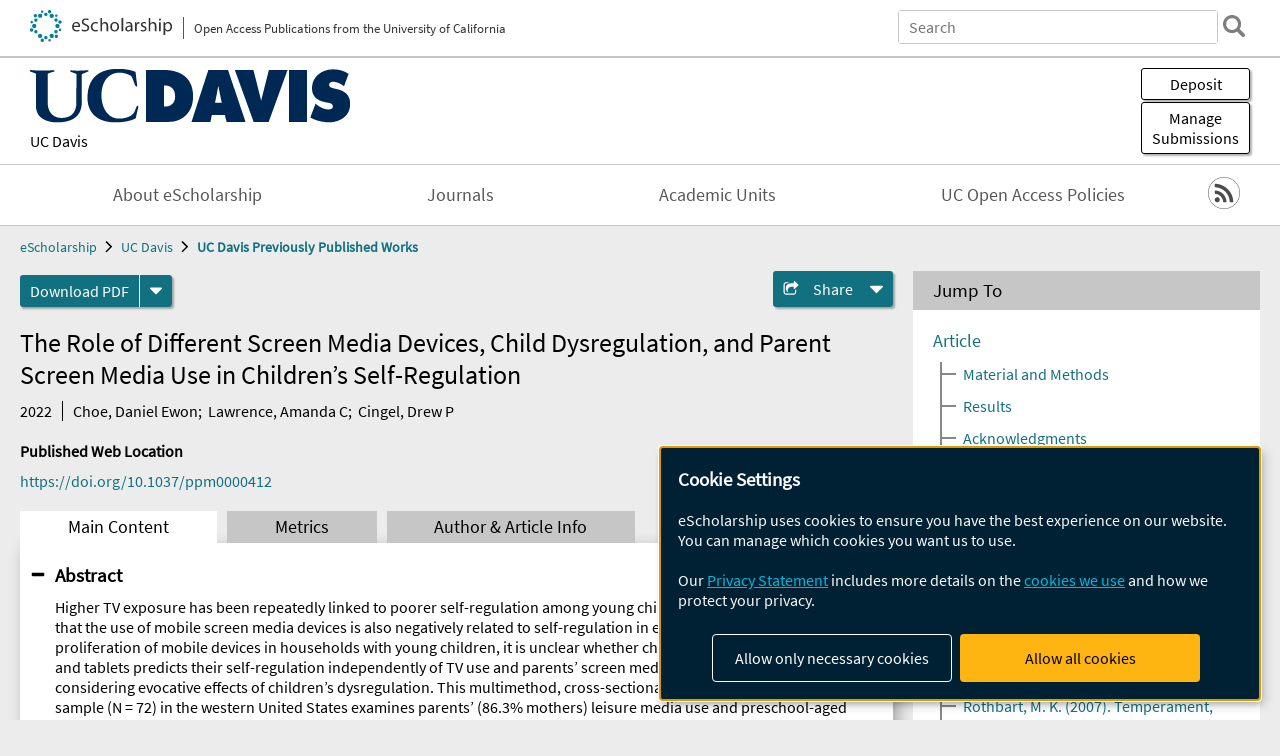

--- FILE ---
content_type: text/html; charset=UTF-8
request_url: https://escholarship.org/uc/item/052817hd
body_size: 2415
content:
<!DOCTYPE html>
<html lang="en">
<head>
    <meta charset="utf-8">
    <meta name="viewport" content="width=device-width, initial-scale=1">
    <title></title>
    <style>
        body {
            font-family: "Arial";
        }
    </style>
    <script type="text/javascript">
    window.awsWafCookieDomainList = [];
    window.gokuProps = {
"key":"AQIDAHjcYu/GjX+QlghicBgQ/7bFaQZ+m5FKCMDnO+vTbNg96AGGgRnhwDjZ89oZvRk4mWtJAAAAfjB8BgkqhkiG9w0BBwagbzBtAgEAMGgGCSqGSIb3DQEHATAeBglghkgBZQMEAS4wEQQMlfk5GlYBQbEl8410AgEQgDu8kTvU9lfnql7uVv4Uks7igFtW3n7WW14M2eNSI0+W2yyn9Qu10/YIQoqiHcQZrhEUr3sFI6EknzuL9g==",
          "iv":"D549hQF+/gAADYZb",
          "context":"AEVeaSqEoR1tS6UM5nNL4g6+Zay1YAh7nA7vTdSkMcl9wg0NMitTn+EpWuyIjF+n3C6SVmbF1s3YKNh+zogQ1Wn7jcL0Qj7Wo/NEjh5wBp7FJbpGfY65FDgxZFhGwJl1xNtU0CmDK+/IEC1q7OLZ2FZXhYRLNDkCCQEHGAEWAH8Xczl2zgu0oB6+8pHSb9XUhnSYeGynXBSp/QyJZrsM3vT53WY9ga44nUoOQoMynI/VuVd+LYmilwRloQj6Y8XNxKcT462Ii3E/yCcAdE73oBpwQiwUlPxjnn8RUKJ8IwqJ0k4J6ZSYmh2CSTqhu3T6K7dAKRU0IHbLKSm1h7vyQEE27NAsTl/aZJ4d1GkiwR2RoWlzu+xcq/wtUJB5+TUNamZZAgj/Lj5f8g7zG0b1es0iwPCFP6bJbISR8attqay4S88DP1x0O5t1CdRI67lPvmr8oWg9UAN7BgcTK0yjrWo2+A81d6P+tLx6exIbX4fcRc/XwC/a0YmhEh+2X6xjdkeZrG/ehGK6l6SSpQUDBAuXN9JVgmXLYSSsykFeXoohevMcZ0F6kqCR4F9o/eF9ul48w9pPauyWUlw71ZRmgKdQOPm0yHbV61k9ywF5FlERuIpasT4vaaf7RgN8VlDcIuvin8ks+CCU+teOlL0ip8055f5OErkZB2sYGhVYSV67ry2naX4ikPVu9Oji1NSmwTR21s4EgadcGALHrCsZ043Z6ZqPqhOvgz2UUR/jdj8+83edHAEBwcJf9A8LeEJbRSiXI9k44IKDnEAU3y7snnunyfEY5fm6"
};
    </script>
    <script src="https://5ec2a1ad32dc.d0db0a30.us-east-2.token.awswaf.com/5ec2a1ad32dc/60ea1a4c1295/553dc510dcaf/challenge.js"></script>
</head>
<body>
    <div id="challenge-container"></div>
    <script type="text/javascript">
        AwsWafIntegration.saveReferrer();
        AwsWafIntegration.checkForceRefresh().then((forceRefresh) => {
            if (forceRefresh) {
                AwsWafIntegration.forceRefreshToken().then(() => {
                    window.location.reload(true);
                });
            } else {
                AwsWafIntegration.getToken().then(() => {
                    window.location.reload(true);
                });
            }
        });
    </script>
    <noscript>
        <h1>JavaScript is disabled</h1>
        In order to continue, we need to verify that you're not a robot.
        This requires JavaScript. Enable JavaScript and then reload the page.
    </noscript>
</body>
</html>

--- FILE ---
content_type: text/html;charset=utf-8
request_url: https://escholarship.org/uc/item/052817hd
body_size: 6255
content:
<!DOCTYPE html>
<html lang="en" class="no-js">
<head>
  <meta charset="UTF-8">
  <meta name="viewport" content="width=device-width, initial-scale=1.0, user-scalable=yes">
  <title>The Role of Different Screen Media Devices, Child Dysregulation, and Parent Screen Media Use in Children’s Self-Regulation</title>
  <meta id="meta-title" property="citation_title" content="The Role of Different Screen Media Devices, Child Dysregulation, and Parent Screen Media Use in Children’s Self-Regulation"/>
  <meta id="og-title" property="og:title" content="The Role of Different Screen Media Devices, Child Dysregulation, and Parent Screen Media Use in Children’s Self-Regulation"/>
  <meta name="twitter:widgets:autoload" content="off"/>
  <meta name="twitter:dnt" content="on"/>
  <meta name="twitter:widgets:csp" content="on"/>
  <meta name="google-site-verification" content="lQbRRf0vgPqMbnbCsgELjAjIIyJjiIWo917M7hBshvI"/>
  <meta id="meta-abstract" name="citation_abstract" content="Higher TV exposure has been repeatedly linked to poorer self-regulation among young children. Recent studies show that the use of mobile screen media devices is also negatively related to self-regulation in early childhood. Despite the proliferation of mobile devices in households with young children, it is unclear whether children’s use of smartphones and tablets predicts their self-regulation independently of TV use and parents’ screen media use or when also considering evocative effects of children’s dysregulation. This multimethod, cross-sectional study with a racially diverse sample (N = 72) in the western United States examines parents’ (86.3% mothers) leisure media use and preschool-aged children’s (M = 38.02 months, 55.6% girls, 47.2% racial-ethnic minority) mobile media use, TV use, and dysregulation as predictors of their behavioral battery-assessed self-regulation. As hypothesized, path models show that the amounts of children’s mobile media use, TV use, and dysregulation negatively predict their self-regulation, and mobile media use is a stronger predictor than TV use. We conclude with future directions to yield stronger inferences of screen media effects on child development that can inform interventions and screen time guidelines."/>
  <meta id="meta-description" name="description" content="Author(s): Choe, Daniel Ewon; Lawrence, Amanda C; Cingel, Drew P | Abstract: Higher TV exposure has been repeatedly linked to poorer self-regulation among young children. Recent studies show that the use of mobile screen media devices is also negatively related to self-regulation in early childhood. Despite the proliferation of mobile devices in households with young children, it is unclear whether children’s use of smartphones and tablets predicts their self-regulation independently of TV use and parents’ screen media use or when also considering evocative effects of children’s dysregulation. This multimethod, cross-sectional study with a racially diverse sample (N = 72) in the western United States examines parents’ (86.3% mothers) leisure media use and preschool-aged children’s (M = 38.02 months, 55.6% girls, 47.2% racial-ethnic minority) mobile media use, TV use, and dysregulation as predictors of their behavioral battery-assessed self-regulation. As hypothesized, path models show that the amounts of children’s mobile media use, TV use, and dysregulation negatively predict their self-regulation, and mobile media use is a stronger predictor than TV use. We conclude with future directions to yield stronger inferences of screen media effects on child development that can inform interventions and screen time guidelines."/>
  <meta id="og-description" name="og:description" content="Author(s): Choe, Daniel Ewon; Lawrence, Amanda C; Cingel, Drew P | Abstract: Higher TV exposure has been repeatedly linked to poorer self-regulation among young children. Recent studies show that the use of mobile screen media devices is also negatively related to self-regulation in early childhood. Despite the proliferation of mobile devices in households with young children, it is unclear whether children’s use of smartphones and tablets predicts their self-regulation independently of TV use and parents’ screen media use or when also considering evocative effects of children’s dysregulation. This multimethod, cross-sectional study with a racially diverse sample (N = 72) in the western United States examines parents’ (86.3% mothers) leisure media use and preschool-aged children’s (M = 38.02 months, 55.6% girls, 47.2% racial-ethnic minority) mobile media use, TV use, and dysregulation as predictors of their behavioral battery-assessed self-regulation. As hypothesized, path models show that the amounts of children’s mobile media use, TV use, and dysregulation negatively predict their self-regulation, and mobile media use is a stronger predictor than TV use. We conclude with future directions to yield stronger inferences of screen media effects on child development that can inform interventions and screen time guidelines."/>
  <meta id="og-image" property="og:image" content="https://escholarship.org/images/escholarship-facebook2.jpg"/>
  <meta id="og-image-width" property="og:image:width" content="1242"/>
  <meta id="og-image-height" property="og:image:height" content="1242"/>
  <meta id="meta-author0" name="citation_author" content="Choe, Daniel Ewon"/>
  <meta id="meta-author1" name="citation_author" content="Lawrence, Amanda C"/>
  <meta id="meta-author2" name="citation_author" content="Cingel, Drew P"/>
  <meta id="meta-publication_date" name="citation_publication_date" content="2022"/>
  <meta id="meta-doi" name="citation_doi" content="10.1037/ppm0000412"/>
  <meta id="meta-journal_title" name="citation_journal_title" content="Psychology of Popular Media"/>
  <meta id="meta-issn" name="citation_issn" content="2160-4134"/>
  <meta id="meta-volume" name="citation_volume" content="12"/>
  <meta id="meta-issue" name="citation_issue" content="3"/>
  <meta id="meta-firstpage" name="citation_firstpage" content="324"/>
  <meta id="meta-lastpage" name="citation_lastpage" content="334"/>
  <meta id="meta-online_date" name="citation_online_date" content="2022-06-22"/>
  <meta id="meta-pdf_url" name="citation_pdf_url" content="https://escholarship.org/content/qt052817hd/qt052817hd.pdf"/>
  <link rel="canonical" href="https://escholarship.org/uc/item/052817hd"/>
  <link rel="stylesheet" href="/css/main-e2f26f3825f01f93.css">
  <noscript><style> .jsonly { display: none } </style></noscript>
  <!-- Matomo -->
  <!-- Initial tracking setup. SPA tracking configured in MatomoTracker.jsx -->
  <script type="text/plain" data-type="application/javascript" data-name="matomo">
    var _paq = window._paq = window._paq || [];
    /* tracker methods like "setCustomDimension" should be called before "trackPageView" */
    _paq.push(['trackPageView']);
    _paq.push(['enableLinkTracking']);
    (function() {
      var u="//matomo.cdlib.org/";
      _paq.push(['setTrackerUrl', u+'matomo.php']);
      _paq.push(['setSiteId', '7']);
      var d=document, g=d.createElement('script'), s=d.getElementsByTagName('script')[0];
      g.async=true; g.src=u+'matomo.js'; s.parentNode.insertBefore(g,s);
      console.log('*** MATOMO LOADED ***');
    })();
  </script>
  <!-- End Matomo Code -->

</head>
<body>
  
<div id="main"><div data-reactroot=""><div class="body"><a href="#maincontent" class="c-skipnav">Skip to main content</a><div><div><header id="#top" class="c-header"><a class="c-header__logo2" href="/"><picture><source srcSet="/images/logo_eschol-small.svg" media="(min-width: 870px)"/><img src="/images/logo_eschol-mobile.svg" alt="eScholarship"/></picture><div class="c-header__logo2-tagline">Open Access Publications from the University of California</div></a><div class="c-header__search"><form class="c-search2"><div class="c-search2__inputs"><div class="c-search2__form"><label class="c-search2__label" for="global-search">Search eScholarship</label><input type="search" name="q" id="global-search" class="c-search2__field" placeholder="Search" autoComplete="off" autoCapitalize="off"/></div><fieldset><legend>Refine Search</legend><div class="c-search2__refine"><input type="radio" id="c-search2__refine-eschol" name="searchType" value="eScholarship" checked=""/><label for="c-search2__refine-eschol">All of eScholarship</label><input type="radio" id="c-search2__refine-campus" name="searchType" value="ucd_postprints"/><label for="c-search2__refine-campus">This <!-- -->Series</label><input type="hidden" name="searchUnitType" value="series"/></div></fieldset></div><button type="submit" class="c-search2__submit-button" aria-label="search"></button><button type="button" class="c-search2__search-close-button" aria-label="close search field"></button></form></div><button class="c-header__search-open-button" aria-label="open search field"></button></header></div><div class="
      c-subheader
      has-banner
      is-wide
      has-campus-label
      is-black
    "><a class="c-subheader__title" href="/uc/ucd"><h1>UC Davis</h1></a><a class="c-subheader__banner" href="/uc/ucd"><img src="/cms-assets/79b67929235f1a9595de42f420ace35634730fcee084768e7b816efb373771f9" alt="UC Davis Previously Published Works banner"/></a><a class="c-subheader__campus" href="/uc/ucd">UC Davis</a><div id="wizardModalBase" class="c-subheader__buttons"><button id="wizardlyDeposit" class="o-button__3">Deposit</button><div class="c-modal"></div><button id="wizardlyManage" class="o-button__3">Manage<span class="c-subheader__button-fragment">Submissions</span></button><div class="c-modal"></div></div></div><div class="c-navbar"><nav class="c-nav"><details open="" class="c-nav__main"><summary class="c-nav__main-button">Menu</summary><ul class="c-nav__main-items"><li><a href="/uc/ucd/about">About eScholarship</a></li><li><a href="/ucd/journals">Journals</a></li><li><a href="/ucd/units">Academic Units</a></li><li><a href="/uc/ucd/ucoapolicies">UC Open Access Policies</a></li></ul></details></nav><div class="c-socialicons"><a href="/rss/unit/ucd_postprints"><img src="/images/logo_rss-circle-black.svg" alt="RSS"/></a></div></div><nav class="c-breadcrumb"><ul><li><a href="/">eScholarship</a></li><li><a href="/uc/ucd">UC Davis</a></li><li><a class="c-breadcrumb-link--active" href="/uc/ucd_postprints">UC Davis Previously Published Works</a></li></ul></nav><div class="c-columns--sticky-sidebar"><main id="maincontent"><div><div class="c-itemactions"><div class="o-download"><a href="/content/qt052817hd/qt052817hd.pdf" class="o-download__button" download="eScholarship UC item 052817hd.pdf">Download <!-- -->PDF</a><details class="o-download__formats"><summary aria-label="formats"></summary><div><ul class="o-download__nested-menu"><li class="o-download__nested-list1">Main<ul><li><a href="/content/qt052817hd/qt052817hd.pdf" download="eScholarship UC item 052817hd.pdf">PDF</a></li></ul></li></ul></div></details></div><details class="c-share"><summary><span>Share</span></summary><div><div class="c-share__list"><a class="c-share__email" href="">Email</a><a class="c-share__facebook" href="">Facebook</a></div></div></details></div></div><h2 class="c-tabcontent__main-heading" tabindex="-1"><div class="c-clientmarkup">The Role of Different Screen Media Devices, Child Dysregulation, and Parent Screen Media Use in Children’s Self-Regulation</div></h2><div class="c-authorlist"><time class="c-authorlist__year">2022</time><ul class="c-authorlist__list u-truncate-lines"><li class="c-authorlist__begin"><a href="/search/?q=author%3AChoe%2C%20Daniel%20Ewon">Choe, Daniel Ewon</a>; </li><li><a href="/search/?q=author%3ALawrence%2C%20Amanda%20C">Lawrence, Amanda C</a>; </li><li class="c-authorlist__end"><a href="/search/?q=author%3ACingel%2C%20Drew%20P">Cingel, Drew P</a> </li></ul></div><div class="c-pubinfo"><div class="pub-links-container"><h2 class="c-pubinfo__location-heading">Published Web Location</h2><a href="https://doi.org/10.1037/ppm0000412" class="c-pubinfo__link">https://doi.org/10.1037/ppm0000412</a></div></div><div class="c-tabs"><div class="c-tabs__tabs"><button class="c-tabs__button-more" aria-label="Show all tabs">...</button><button class="c-tabs__button--active">Main Content</button><button class="c-tabs__button">Metrics</button><button class="c-tabs__button">Author &amp; <!-- -->Article<!-- --> Info</button></div><div class="c-tabs__content"><div class="c-tabcontent"><a name="article_abstract"></a><details class="c-togglecontent" open=""><summary>Abstract</summary><div id="abstract-text"><div class="c-clientmarkup"><p>Higher TV exposure has been repeatedly linked to poorer self-regulation among young children. Recent studies show that the use of mobile screen media devices is also negatively related to self-regulation in early childhood. Despite the proliferation of mobile devices in households with young children, it is unclear whether children’s use of smartphones and tablets predicts their self-regulation independently of TV use and parents’ screen media use or when also considering evocative effects of children’s dysregulation. This multimethod, cross-sectional study with a racially diverse sample (N = 72) in the western United States examines parents’ (86.3% mothers) leisure media use and preschool-aged children’s (M = 38.02 months, 55.6% girls, 47.2% racial-ethnic minority) mobile media use, TV use, and dysregulation as predictors of their behavioral battery-assessed self-regulation. As hypothesized, path models show that the amounts of children’s mobile media use, TV use, and dysregulation negatively predict their self-regulation, and mobile media use is a stronger predictor than TV use. We conclude with future directions to yield stronger inferences of screen media effects on child development that can inform interventions and screen time guidelines.</p></div></div><p class="o-well-colored">Many UC-authored scholarly publications are freely available on this site because of the UC&#x27;s <a href="https://osc.universityofcalifornia.edu/open-access-at-uc/open-access-policy/">open access policies</a>. <a href="https://help.escholarship.org/support/tickets/new">Let us know how this access is important for you.</a></p></details></div><p><br/></p></div></div></main><aside><section class="o-columnbox1"><header><h2>Jump To</h2></header><div class="c-jump"><a href="/uc/item/052817hd">Article</a><ul class="c-jump__tree" aria-labelledby="c-jump__label"><li><a href="/uc/item/052817hd">Material and Methods</a></li><li><a href="/uc/item/052817hd">Results</a></li><li><a href="/uc/item/052817hd">Acknowledgments</a></li><li><a href="/uc/item/052817hd">References</a></li><li><a href="/uc/item/052817hd">Boomsma, A. (2000). Reporting analyses of covariance structures. Structural Equation</a></li><li><a href="/uc/item/052817hd">Noble, K. G., Norman, M. F., &amp; Farah, M. J. (2005). Neurocognitive correlates of  socioeconomic status in kindergarten children. Developmental Science, 8(1), 74–87.  https://doi.org/10.1111/j.1467-7687.2005.00394.x</a></li><li><a href="/uc/item/052817hd">Rothbart, M. K. (2007). Temperament, development, and personality. Current Directions in Psychological Science, 16(4), 207–212. https://doi.org/10.1111/j.1467-8721.2007.00505.x</a></li><li><a href="/uc/item/052817hd">Descriptive Statistics and Intercorrelations of Study Variables</a></li></ul><ul class="c-jump__siblings"><li><a href="/uc/item/052817hd">Metrics</a></li><li><a href="/uc/item/052817hd">Author &amp; <!-- -->Article<!-- --> Info</a></li></ul></div></section><div><section class="o-columnbox1"><header><h2>Related Items</h2></header><ul class="c-relateditems"><li><h3><a class="o-textlink__secondary" href="/uc/item/2zf9t502"><div class="c-clientmarkup">Vector-borne diseases and the Syrian conflict: A systematic review of literature from Syria and neighbouring, refugee-hosting countries.</div></a></h3><div class="c-authorlist"><ul class="c-authorlist__list u-truncate-lines" style="--line-clamp-lines:2"><li class="c-authorlist__begin"><a href="/search/?q=author%3ACarew%2C%20Jack">Carew, Jack</a>; </li><li><a href="/search/?q=author%3ASimpson%2C%20Remi">Simpson, Remi</a>; </li><li><a href="/search/?q=author%3APillay%2C%20Timesh">Pillay, Timesh</a>; </li><li><a href="/search/?q=author%3ADesai%2C%20Angel">Desai, Angel</a>; </li><li><a href="/search/?q=author%3AToalster%2C%20Richard">Toalster, Richard</a>; </li><li><a href="/search/?q=author%3AParkes%2C%20Pylin">Parkes, Pylin</a>; </li><li class="c-authorlist__end"><a href="/search/?q=author%3AAbbara%2C%20Aula">Abbara, Aula</a> </li></ul></div></li><li><h3><a class="o-textlink__secondary" href="/uc/item/4pw0b1qx"><div class="c-clientmarkup">Closing Editorial: Immunopathogenesis of Bacterial Infection.</div></a></h3><div class="c-authorlist"><ul class="c-authorlist__list u-truncate-lines" style="--line-clamp-lines:2"><li class="c-authorlist__begin"><a href="/search/?q=author%3AShafikhani%2C%20Sasha">Shafikhani, Sasha</a> </li></ul></div></li><li><h3><a class="o-textlink__secondary" href="/uc/item/5bj0t5js"><div class="c-clientmarkup">Calibration of Flow Cytometers Enables Reproducible Measurements of Extracellular Vesicle Concentrations and Reference Range Establishment.</div></a></h3><div class="c-authorlist"><ul class="c-authorlist__list u-truncate-lines" style="--line-clamp-lines:2"><li class="c-authorlist__begin"><a href="/search/?q=author%3ABettin%2C%20Britta">Bettin, Britta</a>; </li><li><a href="/search/?q=author%3ALi%2C%20Bo">Li, Bo</a>; </li><li><a href="/search/?q=author%3AFalkena%2C%20Kim">Falkena, Kim</a>; </li><li><a href="/search/?q=author%3Avan%20Leeuwen%2C%20Ton">van Leeuwen, Ton</a>; </li><li><a href="/search/?q=author%3AGollwitzer%2C%20Christian">Gollwitzer, Christian</a>; </li><li><a href="/search/?q=author%3AVarga%2C%20Zolt%C3%A1n">Varga, Zoltán</a>; </li><li><a href="/search/?q=author%3AAjzenberg%2C%20Nadine">Ajzenberg, Nadine</a>; </li><li><a href="/search/?q=author%3AAntovic%2C%20Jovan">Antovic, Jovan</a>; </li><li><a href="/search/?q=author%3ABerckmans%2C%20Pascale">Berckmans, Pascale</a>; </li><li><a href="/search/?q=author%3ABuzas%2C%20Edit">Buzas, Edit</a>; </li><li><a href="/search/?q=author%3ACarney%2C%20Randy">Carney, Randy</a>; </li><li><a href="/search/?q=author%3ACook%2C%20Sean">Cook, Sean</a>; </li><li><a href="/search/?q=author%3ADignat-George%2C%20Fran%C3%A7oise">Dignat-George, Françoise</a>; </li><li><a href="/search/?q=author%3AFaille%2C%20Dorothee">Faille, Dorothee</a>; </li><li><a href="/search/?q=author%3AGiebel%2C%20Bernd">Giebel, Bernd</a>; </li><li><a href="/search/?q=author%3AJones%2C%20Jennifer">Jones, Jennifer</a>; </li><li><a href="/search/?q=author%3AKim%2C%20Yohan">Kim, Yohan</a>; </li><li><a href="/search/?q=author%3ALacroix%2C%20Romaric">Lacroix, Romaric</a>; </li><li><a href="/search/?q=author%3ALannigan%2C%20Joanne">Lannigan, Joanne</a>; </li><li><a href="/search/?q=author%3ALucien%2C%20Fabrice">Lucien, Fabrice</a>; </li><li><a href="/search/?q=author%3AMaaninka%2C%20Katariina">Maaninka, Katariina</a>; </li><li><a href="/search/?q=author%3Ade%20Menezes%2C%20Erika">de Menezes, Erika</a>; </li><li><a href="/search/?q=author%3AMeyer%2C%20Annette">Meyer, Annette</a>; </li><li><a href="/search/?q=author%3AMizenko%2C%20Rachel">Mizenko, Rachel</a>; </li><li><a href="/search/?q=author%3ANelissen%2C%20Inge">Nelissen, Inge</a>; </li><li><a href="/search/?q=author%3ANolan%2C%20John">Nolan, John</a>; </li><li><a href="/search/?q=author%3ANorris%2C%20Philip">Norris, Philip</a>; </li><li><a href="/search/?q=author%3APink%2C%20Desmond">Pink, Desmond</a>; </li><li><a href="/search/?q=author%3APoudel%2C%20Sumeet">Poudel, Sumeet</a>; </li><li><a href="/search/?q=author%3ARobert%2C%20St%C3%A9phane">Robert, Stéphane</a>; </li><li><a href="/search/?q=author%3ASiljander%2C%20Pia">Siljander, Pia</a>; </li><li><a href="/search/?q=author%3ATang%2C%20Vera">Tang, Vera</a>; </li><li><a href="/search/?q=author%3ATertel%2C%20Tobias">Tertel, Tobias</a>; </li><li><a href="/search/?q=author%3ABroeck%2C%20Tina">Broeck, Tina</a>; </li><li><a href="/search/?q=author%3AWang%2C%20Lili">Wang, Lili</a>; </li><li><a href="/search/?q=author%3AWelsh%2C%20Joshua">Welsh, Joshua</a>; </li><li><a href="/search/?q=author%3ANieuwland%2C%20Rienk">Nieuwland, Rienk</a>; </li><li class="c-authorlist__end"><a href="/search/?q=author%3Avan%20der%20Pol%2C%20Edwin">van der Pol, Edwin</a> </li></ul></div></li><li><h3><a class="o-textlink__secondary" href="/uc/item/5pf2n8x9"><div class="c-clientmarkup">Light-emitting diode red light attenuates epidermal thickening and keratinocyte proliferation in psoriasis models.</div></a></h3><div class="c-authorlist"><ul class="c-authorlist__list u-truncate-lines" style="--line-clamp-lines:2"><li class="c-authorlist__begin"><a href="/search/?q=author%3AAustin%2C%20Evan">Austin, Evan</a>; </li><li><a href="/search/?q=author%3AKoo%2C%20Eugene">Koo, Eugene</a>; </li><li><a href="/search/?q=author%3AKabakova%2C%20Margaret">Kabakova, Margaret</a>; </li><li><a href="/search/?q=author%3ACohen%2C%20Marc">Cohen, Marc</a>; </li><li><a href="/search/?q=author%3AKurtti%2C%20Alana">Kurtti, Alana</a>; </li><li><a href="/search/?q=author%3AMamalis%2C%20Andrew">Mamalis, Andrew</a>; </li><li><a href="/search/?q=author%3AMaverakis%2C%20Emanuel">Maverakis, Emanuel</a>; </li><li><a href="/search/?q=author%3AIsseroff%2C%20Roslyn">Isseroff, Roslyn</a>; </li><li class="c-authorlist__end"><a href="/search/?q=author%3AJagdeo%2C%20Jared">Jagdeo, Jared</a> </li></ul></div></li><li><h3><a class="o-textlink__secondary" href="/uc/item/5qz8m26s"><div class="c-clientmarkup">The Category of Anyon Sectors for Non-Abelian Quantum Double Models.</div></a></h3><div class="c-authorlist"><ul class="c-authorlist__list u-truncate-lines" style="--line-clamp-lines:2"><li class="c-authorlist__begin"><a href="/search/?q=author%3ABols%2C%20Alex">Bols, Alex</a>; </li><li><a href="/search/?q=author%3AHamdan%2C%20Mahdie">Hamdan, Mahdie</a>; </li><li><a href="/search/?q=author%3ANaaijkens%2C%20Pieter">Naaijkens, Pieter</a>; </li><li class="c-authorlist__end"><a href="/search/?q=author%3AVadnerkar%2C%20Siddharth">Vadnerkar, Siddharth</a> </li></ul></div></li></ul></section></div></aside></div></div><div><div class="c-toplink"><a href="javascript:window.scrollTo(0, 0)">Top</a></div><footer class="c-footer"><nav class="c-footer__nav"><ul><li><a href="/">Home</a></li><li><a href="/aboutEschol">About eScholarship</a></li><li><a href="/campuses">Campus Sites</a></li><li><a href="/ucoapolicies">UC Open Access Policy</a></li><li><a href="/publishing">eScholarship Publishing</a></li><li><a href="https://www.cdlib.org/about/accessibility.html">Accessibility</a></li><li><a href="/privacypolicy">Privacy Statement</a></li><li><a href="/policies">Site Policies</a></li><li><a href="/terms">Terms of Use</a></li><li><a href="/login"><strong>Admin Login</strong></a></li><li><a href="https://help.escholarship.org"><strong>Help</strong></a></li></ul></nav><div class="c-footer__logo"><a href="/"><img class="c-lazyimage" data-src="/images/logo_footer-eschol.svg" alt="eScholarship, University of California"/></a></div><div class="c-footer__copyright">Powered by the<br/><a href="http://www.cdlib.org">California Digital Library</a><br/>Copyright © 2017<br/>The Regents of the University of California</div></footer></div></div></div></div>
  <script src="/js/vendors~app-bundle-2fe992be5bdff454dc27.js"></script>
  <script src="/js/app-bundle-ed8f2b484c2762d626d4.js"></script>
</body>
</html>


--- FILE ---
content_type: text/css;charset=utf-8
request_url: https://escholarship.org/node_modules/trumbowyg/dist/plugins/table/ui/trumbowyg.table.min.css
body_size: 948
content:
/** Trumbowyg v2.31.0 - A lightweight WYSIWYG editor - alex-d.github.io/Trumbowyg/ - License MIT - Author : Alexandre Demode (Alex-D) / alex-d.fr */
.trumbowyg-dropdown-table{max-height:unset}.trumbowyg-dropdown-table table{all:unset;display:inline-block;margin:10px;border-collapse:collapse}.trumbowyg-dropdown-table table td{all:unset;position:relative;display:table-cell;height:20px;width:20px;cursor:pointer;background:#fff}.trumbowyg-dropdown-table table td::after{content:"";display:block;position:absolute;top:1px;right:1px;bottom:1px;left:1px;border:1px solid #cecece;pointer-events:none}.trumbowyg-dropdown-table table td.active::after{background-color:#000;border-color:#000}.trumbowyg-dropdown-table .trumbowyg-table-size{text-align:center}.trumbowyg-table-dropdown-title{padding:8px 10px;font-size:12px;text-transform:uppercase;letter-spacing:2px;font-weight:700}.trumbowyg-dropdown-button-group+.trumbowyg-table-dropdown-title{margin-top:24px}.trumbowyg-table-cell-selection-mode ::-moz-selection{color:inherit;background-color:transparent}.trumbowyg-table-cell-selection-mode ::selection{color:inherit;background-color:transparent}.trumbowyg-table-cell-selected{background-color:#b4d3fe!important}.trumbowyg-table-resize-layers{position:absolute;top:0;left:0;width:0;height:0}.trumbowyg-table-resize-vertical-handle{position:absolute;width:5px;margin-left:-3px;cursor:col-resize}.trumbowyg-table-resize-vertical-handle::after{content:"";position:absolute;top:0;left:1px;width:3px;height:100%;background:#0073ff;border-radius:3px;pointer-events:none;opacity:0}.trumbowyg-table-resize-vertical-handle:hover::after{opacity:1}.trumbowyg-dropdown-tableBorderColor:not(.trumbowyg-dropdown--color-list),.trumbowyg-dropdown-tableCellBackgroundColor:not(.trumbowyg-dropdown--color-list){max-width:276px;padding:7px 5px;overflow:initial}.trumbowyg-dropdown-tableBorderColor:not(.trumbowyg-dropdown--color-list) button,.trumbowyg-dropdown-tableCellBackgroundColor:not(.trumbowyg-dropdown--color-list) button{display:block;position:relative;float:left;text-indent:-9999px;height:20px;width:20px;border:1px solid #333;padding:0;margin:2px}.trumbowyg-dropdown-tableBorderColor:not(.trumbowyg-dropdown--color-list) button:focus::after,.trumbowyg-dropdown-tableBorderColor:not(.trumbowyg-dropdown--color-list) button:hover::after,.trumbowyg-dropdown-tableCellBackgroundColor:not(.trumbowyg-dropdown--color-list) button:focus::after,.trumbowyg-dropdown-tableCellBackgroundColor:not(.trumbowyg-dropdown--color-list) button:hover::after{content:" ";display:block;position:absolute;top:-5px;left:-5px;width:27px;height:27px;background:inherit;border:1px solid #fff;-webkit-box-shadow:#000 0 0 2px;box-shadow:#000 0 0 2px;z-index:10}.trumbowyg-dropdown-tableBorderColor.trumbowyg-dropdown--color-list button:not(.trumbowyg-removeTableCellBackgroundColor-dropdown-button):not(.trumbowyg-removeTableBorderColor-dropdown-button),.trumbowyg-dropdown-tableCellBackgroundColor.trumbowyg-dropdown--color-list button:not(.trumbowyg-removeTableCellBackgroundColor-dropdown-button):not(.trumbowyg-removeTableBorderColor-dropdown-button){position:relative;color:#fff!important}.trumbowyg-dropdown-tableBorderColor.trumbowyg-dropdown--color-list button:not(.trumbowyg-removeTableCellBackgroundColor-dropdown-button):not(.trumbowyg-removeTableBorderColor-dropdown-button):focus::after,.trumbowyg-dropdown-tableBorderColor.trumbowyg-dropdown--color-list button:not(.trumbowyg-removeTableCellBackgroundColor-dropdown-button):not(.trumbowyg-removeTableBorderColor-dropdown-button):hover::after,.trumbowyg-dropdown-tableCellBackgroundColor.trumbowyg-dropdown--color-list button:not(.trumbowyg-removeTableCellBackgroundColor-dropdown-button):not(.trumbowyg-removeTableBorderColor-dropdown-button):focus::after,.trumbowyg-dropdown-tableCellBackgroundColor.trumbowyg-dropdown--color-list button:not(.trumbowyg-removeTableCellBackgroundColor-dropdown-button):not(.trumbowyg-removeTableBorderColor-dropdown-button):hover::after{content:" ";display:block;position:absolute;top:13px;left:0;width:0;height:0;border:5px solid transparent;border-left-color:#fff}

--- FILE ---
content_type: text/css;charset=utf-8
request_url: https://escholarship.org/node_modules/react-datetime/css/react-datetime.css
body_size: 1080
content:
/*!
 * https://github.com/arqex/react-datetime
 */

.rdt {
  position: relative;
}
.rdtPicker {
  display: none;
  position: absolute;
  min-width: 250px;
  padding: 4px;
  margin-top: 1px;
  z-index: 99999 !important;
  background: #fff;
  box-shadow: 0 1px 3px rgba(0,0,0,.1);
  border: 1px solid #f9f9f9;
}
.rdtOpen .rdtPicker {
  display: block;
}
.rdtStatic .rdtPicker {
  box-shadow: none;
  position: static;
}

.rdtPicker .rdtTimeToggle {
  text-align: center;
}

.rdtPicker table {
  width: 100%;
  margin: 0;
}
.rdtPicker td,
.rdtPicker th {
  text-align: center;
  height: 28px;
}
.rdtPicker td {
  cursor: pointer;
}
.rdtPicker td.rdtDay:hover,
.rdtPicker td.rdtHour:hover,
.rdtPicker td.rdtMinute:hover,
.rdtPicker td.rdtSecond:hover,
.rdtPicker .rdtTimeToggle:hover {
  background: #eeeeee;
  cursor: pointer;
}
.rdtPicker td.rdtOld,
.rdtPicker td.rdtNew {
  color: #999999;
}
.rdtPicker td.rdtToday {
  position: relative;
}
.rdtPicker td.rdtToday:before {
  content: '';
  display: inline-block;
  border-left: 7px solid transparent;
  border-bottom: 7px solid #428bca;
  border-top-color: rgba(0, 0, 0, 0.2);
  position: absolute;
  bottom: 4px;
  right: 4px;
}
.rdtPicker td.rdtActive,
.rdtPicker td.rdtActive:hover {
  background-color: #428bca;
  color: #fff;
  text-shadow: 0 -1px 0 rgba(0, 0, 0, 0.25);
}
.rdtPicker td.rdtActive.rdtToday:before {
  border-bottom-color: #fff;
}
.rdtPicker td.rdtDisabled,
.rdtPicker td.rdtDisabled:hover {
  background: none;
  color: #999999;
  cursor: not-allowed;
}

.rdtPicker td span.rdtOld {
  color: #999999;
}
.rdtPicker td span.rdtDisabled,
.rdtPicker td span.rdtDisabled:hover {
  background: none;
  color: #999999;
  cursor: not-allowed;
}
.rdtPicker th {
  border-bottom: 1px solid #f9f9f9;
}
.rdtPicker .dow {
  width: 14.2857%;
  border-bottom: none;
  cursor: default;
}
.rdtPicker th.rdtSwitch {
  width: 100px;
}
.rdtPicker th.rdtNext,
.rdtPicker th.rdtPrev {
  font-size: 21px;
  vertical-align: top;
}

.rdtPrev span,
.rdtNext span {
  display: block;
  -webkit-touch-callout: none; /* iOS Safari */
  -webkit-user-select: none;   /* Chrome/Safari/Opera */
  -khtml-user-select: none;    /* Konqueror */
  -moz-user-select: none;      /* Firefox */
  -ms-user-select: none;       /* Internet Explorer/Edge */
  user-select: none;
}

.rdtPicker th.rdtDisabled,
.rdtPicker th.rdtDisabled:hover {
  background: none;
  color: #999999;
  cursor: not-allowed;
}
.rdtPicker thead tr:first-of-type th {
  cursor: pointer;
}
.rdtPicker thead tr:first-of-type th:hover {
  background: #eeeeee;
}

.rdtPicker tfoot {
  border-top: 1px solid #f9f9f9;
}

.rdtPicker button {
  border: none;
  background: none;
  cursor: pointer;
}
.rdtPicker button:hover {
  background-color: #eee;
}

.rdtPicker thead button {
  width: 100%;
  height: 100%;
}

td.rdtMonth,
td.rdtYear {
  height: 50px;
  width: 25%;
  cursor: pointer;
}
td.rdtMonth:hover,
td.rdtYear:hover {
  background: #eee;
}

.rdtCounters {
  display: inline-block;
}

.rdtCounters > div {
  float: left;
}

.rdtCounter {
  height: 100px;
}

.rdtCounter {
  width: 40px;
}

.rdtCounterSeparator {
  line-height: 100px;
}

.rdtCounter .rdtBtn {
  height: 40%;
  line-height: 40px;
  cursor: pointer;
  display: block;

  -webkit-touch-callout: none; /* iOS Safari */
  -webkit-user-select: none;   /* Chrome/Safari/Opera */
  -khtml-user-select: none;    /* Konqueror */
  -moz-user-select: none;      /* Firefox */
  -ms-user-select: none;       /* Internet Explorer/Edge */
  user-select: none;
}
.rdtCounter .rdtBtn:hover {
  background: #eee;
}
.rdtCounter .rdtCount {
  height: 20%;
  font-size: 1.2em;
}

.rdtMilli {
  vertical-align: middle;
  padding-left: 8px;
  width: 48px;
}

.rdtMilli input {
  width: 100%;
  font-size: 1.2em;
  margin-top: 37px;
}

.rdtTime td {
  cursor: default;
}


--- FILE ---
content_type: image/svg+xml
request_url: https://escholarship.org/images/logo_footer-eschol.svg
body_size: 3882
content:
<svg xmlns="http://www.w3.org/2000/svg" width="180.782" height="41.503" viewBox="0 0 180.782 41.503"><path fill="#FFF" d="M15.452 4.645a1.645 1.645 0 1 0 0-3.29 1.645 1.645 0 0 0 0 3.29m-8.626 5.567a2.17 2.17 0 0 0 2.131-2.209 2.17 2.17 0 1 0-4.34.075 2.173 2.173 0 0 0 2.209 2.134m-4.69 7.65a1.645 1.645 0 1 0-.002-3.29 1.645 1.645 0 0 0 .002 3.29m-.003 6.167a2.17 2.17 0 1 0 .076 4.34 2.17 2.17 0 1 0-.076-4.34m4.762 8.644a1.645 1.645 0 1 0 0 3.29 1.645 1.645 0 0 0 0-3.29m8.663 4.463a2.17 2.17 0 1 0 .075 4.341 2.17 2.17 0 0 0-.075-4.341m9.412.468a1.644 1.644 0 1 0 0 3.289 1.644 1.644 0 0 0 0-3.289m8.612-5.551a2.172 2.172 0 1 0 .074 4.344 2.172 2.172 0 0 0-.074-4.344m4.693-7.624a1.645 1.645 0 1 0 0 3.29 1.645 1.645 0 0 0 0-3.29m.004-6.197a2.171 2.171 0 1 0-.076-4.342 2.171 2.171 0 0 0 .076 4.342m-4.758-8.644a1.645 1.645 0 1 0 0-3.29 1.645 1.645 0 0 0 0 3.29m-8.655-4.446a2.171 2.171 0 1 0-2.209-2.134 2.173 2.173 0 0 0 2.209 2.134m.11 3.036a2.726 2.726 0 1 0 5.452.002 2.726 2.726 0 0 0-5.452-.002m-4.765.324a2.182 2.182 0 0 0 0-4.362 2.18 2.18 0 1 0 0 4.362m-7.307 2.371a2.726 2.726 0 1 0 0-5.454 2.726 2.726 0 0 0 0 5.454M5.305 13.58a2.18 2.18 0 1 0 4.362-.002 2.18 2.18 0 0 0-4.362.002m.072 4.835a2.726 2.726 0 1 0 0 5.453 2.726 2.726 0 0 0 0-5.453m2.135 7.773a2.182 2.182 0 1 0 0 4.363 2.182 2.182 0 0 0 0-4.363m8.101 7.608a2.725 2.725 0 1 0-5.45-.001 2.725 2.725 0 0 0 5.45.001m4.578-.072a2.18 2.18 0 1 0 0 4.36 2.18 2.18 0 0 0 0-4.36m7.511-2.655a2.726 2.726 0 1 0 .002 5.452 2.726 2.726 0 0 0-.002-5.452m5.401-.494a2.182 2.182 0 1 0 0-4.36 2.182 2.182 0 0 0 0 4.36m-.849-9.46a2.727 2.727 0 1 0 5.454 0 2.727 2.727 0 0 0-5.454 0m.849-5.354a2.182 2.182 0 1 0 0-4.364 2.182 2.182 0 0 0 0 4.364m22.488-1.116c.048 2.853 1.87 4.027 3.979 4.027 1.51 0 2.421-.264 3.212-.599l.359 1.51c-.743.336-2.014.719-3.859.719-3.572 0-5.705-2.349-5.705-5.849s2.062-6.257 5.441-6.257c3.788 0 4.794 3.332 4.794 5.466 0 .432-.048.767-.072.982h-8.149zm6.185-1.51c.024-1.343-.552-3.428-2.925-3.428-2.133 0-3.068 1.966-3.236 3.428h6.161zm4.433 4.386a7.394 7.394 0 0 0 3.74 1.055c2.133 0 3.38-1.127 3.38-2.757 0-1.51-.863-2.373-3.044-3.212-2.637-.935-4.267-2.302-4.267-4.579 0-2.517 2.085-4.387 5.226-4.387 1.654 0 2.853.384 3.572.791l-.576 1.702a6.44 6.44 0 0 0-3.068-.767c-2.205 0-3.044 1.318-3.044 2.421 0 1.51.983 2.253 3.212 3.116 2.733 1.055 4.123 2.373 4.123 4.746 0 2.493-1.846 4.65-5.657 4.65-1.558 0-3.26-.455-4.123-1.03l.526-1.749zm20.303 2.11c-.551.288-1.774.671-3.332.671-3.5 0-5.777-2.373-5.777-5.921 0-3.571 2.445-6.16 6.232-6.16 1.247 0 2.349.312 2.924.6l-.479 1.63c-.503-.288-1.295-.552-2.445-.552-2.661 0-4.099 1.966-4.099 4.387 0 2.685 1.726 4.339 4.027 4.339 1.198 0 1.989-.312 2.589-.575l.36 1.581zM88.98 3.043h2.109v7.239h.048c.336-.6.863-1.127 1.51-1.486a4.353 4.353 0 0 1 2.158-.6c1.558 0 4.051.959 4.051 4.963v6.903h-2.109v-6.664c0-1.87-.695-3.452-2.685-3.452-1.367 0-2.445.959-2.829 2.109-.12.288-.144.6-.144 1.007v7H88.98V3.043zm23.803 11.122c0 4.291-2.973 6.161-5.777 6.161-3.141 0-5.561-2.301-5.561-5.969 0-3.884 2.54-6.161 5.752-6.161 3.332 0 5.586 2.422 5.586 5.969zm-9.205.12c0 2.541 1.463 4.459 3.523 4.459 2.014 0 3.523-1.894 3.523-4.507 0-1.966-.982-4.459-3.475-4.459-2.493 0-3.571 2.302-3.571 4.507zm11.865-11.242h2.109v17.02h-2.109V3.043zm12.08 17.019l-.168-1.462h-.072c-.646.91-1.893 1.726-3.547 1.726-2.35 0-3.549-1.654-3.549-3.332 0-2.805 2.494-4.339 6.977-4.314v-.24c0-.959-.264-2.685-2.637-2.685-1.079 0-2.205.336-3.021.863l-.479-1.391c.959-.623 2.35-1.031 3.811-1.031 3.549 0 4.412 2.422 4.412 4.747v4.339c0 1.007.047 1.989.191 2.78h-1.918zm-.312-5.92c-2.302-.048-4.914.359-4.914 2.613 0 1.366.911 2.013 1.989 2.013 1.51 0 2.469-.958 2.805-1.941.072-.216.12-.455.12-.671v-2.014zm5.441-2.062c0-1.366-.023-2.541-.096-3.62h1.846l.072 2.277h.096c.527-1.558 1.797-2.541 3.212-2.541.239 0 .407.024.599.072v1.989a3.162 3.162 0 0 0-.719-.071c-1.486 0-2.541 1.126-2.828 2.708a5.837 5.837 0 0 0-.096.983v6.185h-2.086V12.08zm7.551 5.825c.623.407 1.725.839 2.78.839 1.534 0 2.253-.768 2.253-1.726 0-1.007-.6-1.559-2.157-2.134-2.085-.743-3.068-1.894-3.068-3.284 0-1.87 1.511-3.404 4.003-3.404 1.175 0 2.205.336 2.854.72l-.527 1.534a4.516 4.516 0 0 0-2.374-.672c-1.246 0-1.941.72-1.941 1.582 0 .959.695 1.391 2.205 1.966 2.014.768 3.044 1.774 3.044 3.5 0 2.038-1.582 3.476-4.338 3.476-1.271 0-2.445-.312-3.26-.791l.526-1.606zm9.779-14.862h2.109v7.239h.048c.336-.6.863-1.127 1.511-1.486a4.346 4.346 0 0 1 2.157-.6c1.558 0 4.051.959 4.051 4.963v6.903h-2.109v-6.664c0-1.87-.695-3.452-2.685-3.452-1.367 0-2.445.959-2.828 2.109-.121.288-.145.6-.145 1.007v7h-2.109V3.043zM165.634 5.2c.023.719-.504 1.294-1.343 1.294-.743 0-1.271-.575-1.271-1.294 0-.743.551-1.318 1.318-1.318.792 0 1.296.575 1.296 1.318zm-2.349 14.862V8.46h2.109v11.603h-2.109zm5.608-7.814c0-1.486-.048-2.686-.097-3.788h1.895l.096 1.99h.048c.863-1.415 2.229-2.254 4.124-2.254 2.805 0 4.914 2.373 4.914 5.897 0 4.171-2.541 6.232-5.274 6.232-1.534 0-2.876-.671-3.571-1.822h-.049v6.305h-2.085v-12.56zm2.085 3.092c0 .312.049.6.096.863.385 1.462 1.654 2.469 3.165 2.469 2.229 0 3.524-1.821 3.524-4.482 0-2.325-1.223-4.314-3.453-4.314-1.438 0-2.78 1.03-3.188 2.612-.072.264-.145.575-.145.863v1.989zM55.5 29.49v5.188c0 1.963.871 2.795 2.041 2.795 1.3 0 2.132-.857 2.132-2.795V29.49h1.145v5.11c0 2.691-1.417 3.796-3.315 3.796-1.794 0-3.146-1.026-3.146-3.744V29.49H55.5zm7.243 4.174c0-.65-.013-1.184-.052-1.703h1.014l.065 1.04h.026c.312-.599 1.04-1.184 2.08-1.184.871 0 2.223.521 2.223 2.679v3.757h-1.144v-3.627c0-1.015-.377-1.859-1.456-1.859-.754 0-1.339.533-1.534 1.17a1.65 1.65 0 0 0-.078.533v3.783h-1.144v-4.589zm8.489-3.472c.013.391-.273.702-.728.702-.403 0-.689-.312-.689-.702 0-.402.299-.715.715-.715.429.001.702.313.702.715zm-1.274 8.061v-6.292h1.144v6.292h-1.144zm3.485-6.292l1.235 3.536c.208.572.377 1.092.507 1.611h.039c.143-.52.325-1.039.533-1.611l1.222-3.536h1.196l-2.47 6.292h-1.092l-2.392-6.292h1.222zm6.449 3.353c.026 1.548 1.014 2.185 2.158 2.185.819 0 1.313-.144 1.742-.325l.195.819c-.403.182-1.092.39-2.093.39-1.938 0-3.094-1.274-3.094-3.172 0-1.898 1.118-3.394 2.951-3.394 2.054 0 2.6 1.808 2.6 2.965 0 .233-.026.416-.039.532h-4.42zm3.354-.818c.013-.729-.299-1.859-1.586-1.859-1.157 0-1.664 1.066-1.755 1.859h3.341zm2.523-.572c0-.741-.013-1.378-.052-1.963h1.001l.039 1.234h.052c.286-.845.975-1.378 1.742-1.378.13 0 .221.014.325.039v1.079a1.778 1.778 0 0 0-.39-.039c-.806 0-1.378.611-1.534 1.47a3.207 3.207 0 0 0-.052.532v3.354h-1.131v-4.328zm4.095 3.159c.338.221.936.455 1.508.455.832 0 1.222-.416 1.222-.937 0-.546-.325-.845-1.17-1.157-1.131-.402-1.664-1.026-1.664-1.78 0-1.015.819-1.847 2.171-1.847.637 0 1.196.183 1.547.391l-.286.832a2.449 2.449 0 0 0-1.287-.364c-.676 0-1.053.39-1.053.858 0 .52.377.754 1.196 1.065 1.092.416 1.651.962 1.651 1.898 0 1.104-.858 1.885-2.353 1.885-.689 0-1.326-.169-1.768-.429l.286-.87zm6.579-6.891c.013.391-.273.702-.728.702-.403 0-.689-.312-.689-.702 0-.402.299-.715.715-.715.429.001.702.313.702.715zm-1.274 8.061v-6.292h1.144v6.292h-1.144zm4.42-8.1v1.808h1.638v.871h-1.638v3.393c0 .78.221 1.223.857 1.223.299 0 .52-.039.663-.078l.052.857c-.221.092-.572.156-1.014.156-.533 0-.962-.169-1.235-.48-.325-.339-.442-.897-.442-1.639v-3.432h-.975v-.871h.975v-1.509l1.119-.299zm3.342 1.808l1.377 3.718c.144.416.299.91.403 1.287h.026c.117-.377.246-.858.402-1.312l1.248-3.692h1.209l-1.716 4.485c-.819 2.157-1.378 3.263-2.157 3.938-.56.494-1.119.689-1.404.741l-.286-.962a3.013 3.013 0 0 0 1.001-.56c.312-.246.701-.688.962-1.273.052-.117.091-.208.091-.273a.98.98 0 0 0-.078-.299l-2.326-5.798h1.248zm14.157 3.094c0 2.327-1.612 3.341-3.133 3.341-1.703 0-3.017-1.248-3.017-3.236 0-2.106 1.379-3.342 3.121-3.342 1.808-.001 3.029 1.313 3.029 3.237zm-4.992.065c0 1.378.793 2.418 1.911 2.418 1.092 0 1.911-1.027 1.911-2.444 0-1.066-.533-2.418-1.885-2.418-1.352 0-1.937 1.248-1.937 2.444zm6.554 3.133v-5.421h-.885v-.871h.885v-.299c0-.885.195-1.69.728-2.197.429-.416 1.001-.585 1.534-.585.402 0 .754.091.975.182l-.156.884a1.701 1.701 0 0 0-.728-.143c-.975 0-1.222.858-1.222 1.82v.338h1.521v.871h-1.521v5.421h-1.131zm12.598-.286c-.416.208-1.248.416-2.314.416-2.47 0-4.329-1.56-4.329-4.433 0-2.743 1.859-4.603 4.576-4.603 1.093 0 1.781.234 2.08.39l-.272.924c-.43-.209-1.041-.364-1.769-.364-2.054 0-3.419 1.312-3.419 3.614 0 2.145 1.234 3.522 3.367 3.522.689 0 1.391-.143 1.846-.363l.234.897zm4.863.286l-.092-.793h-.039c-.351.494-1.026.936-1.924.936-1.273 0-1.924-.896-1.924-1.807 0-1.521 1.352-2.354 3.783-2.34v-.13c0-.521-.143-1.456-1.43-1.456-.586 0-1.196.182-1.639.468l-.26-.754c.52-.338 1.273-.56 2.066-.56 1.925 0 2.393 1.313 2.393 2.574v2.354c0 .546.025 1.079.104 1.508h-1.038zm-.17-3.211c-1.248-.026-2.664.195-2.664 1.417 0 .741.494 1.092 1.078 1.092.819 0 1.34-.52 1.521-1.053.039-.117.064-.247.064-.364v-1.092zm2.952-6.02h1.144v9.23h-1.144v-9.23zm4.343 1.17c.013.391-.273.702-.729.702-.403 0-.689-.312-.689-.702 0-.402.299-.715.715-.715.429.001.703.313.703.715zm-1.275 8.061v-6.292h1.144v6.292h-1.144zm3.16 0v-5.421h-.884v-.871h.884v-.299c0-.885.195-1.69.729-2.197.429-.416 1-.585 1.533-.585.403 0 .754.091.976.182l-.156.884a1.708 1.708 0 0 0-.728-.143c-.976 0-1.223.858-1.223 1.82v.338h1.521v.871h-1.521v5.421h-1.131zm9.373-3.198c0 2.327-1.611 3.341-3.133 3.341-1.703 0-3.016-1.248-3.016-3.236 0-2.106 1.378-3.342 3.12-3.342 1.808-.001 3.029 1.313 3.029 3.237zm-4.993.065c0 1.378.794 2.418 1.912 2.418 1.092 0 1.91-1.027 1.91-2.444 0-1.066-.532-2.418-1.885-2.418-1.351 0-1.937 1.248-1.937 2.444zm6.438-1.196c0-.741-.014-1.378-.053-1.963h1.001l.039 1.234h.052c.286-.845.976-1.378 1.742-1.378.131 0 .221.014.325.039v1.079a1.771 1.771 0 0 0-.39-.039c-.807 0-1.379.611-1.534 1.47a3.207 3.207 0 0 0-.052.532v3.354h-1.131v-4.328zm4.251-.26c0-.65-.013-1.184-.052-1.703h1.014l.064 1.04h.026c.312-.599 1.04-1.184 2.08-1.184.871 0 2.224.521 2.224 2.679v3.757h-1.145v-3.627c0-1.015-.377-1.859-1.456-1.859-.754 0-1.339.533-1.534 1.17a1.65 1.65 0 0 0-.078.533v3.783h-1.144v-4.589zm8.489-3.472c.014.391-.272.702-.728.702-.403 0-.688-.312-.688-.702 0-.402.299-.715.715-.715.429.001.701.313.701.715zm-1.273 8.061v-6.292h1.145v6.292h-1.145zm6.526 0l-.091-.793h-.039c-.352.494-1.027.936-1.924.936-1.274 0-1.924-.896-1.924-1.807 0-1.521 1.352-2.354 3.783-2.34v-.13c0-.521-.144-1.456-1.431-1.456-.585 0-1.196.182-1.638.468l-.26-.754c.52-.338 1.273-.56 2.066-.56 1.924 0 2.393 1.313 2.393 2.574v2.354c0 .546.025 1.079.104 1.508h-1.039zm-.169-3.211c-1.248-.026-2.665.195-2.665 1.417 0 .741.494 1.092 1.079 1.092.818 0 1.339-.52 1.521-1.053.039-.117.064-.247.064-.364v-1.092z"/></svg>